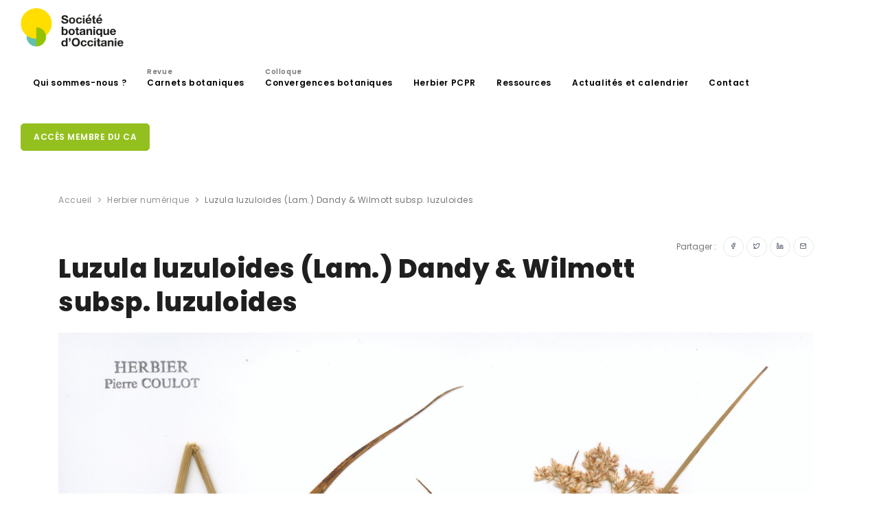

--- FILE ---
content_type: text/html; charset=UTF-8
request_url: https://sbocc.fr/herbier/luzula-luzuloides-lam-dandy-wilmott-subsp-luzuloides-17016/
body_size: 15819
content:
<!DOCTYPE html>
<html lang="fr-FR">
<head>
    <meta name="viewport" content="width=device-width, initial-scale=1" />
    <meta http-equiv="X-UA-Compatible" content="IE=edge">
    <meta charset="UTF-8" />
    <title>Luzula luzuloides (Lam.) Dandy &#038; Wilmott subsp. luzuloides  &#8211; Société botanique d&#039;occitanie</title><style id="rocket-critical-css">ul{box-sizing:border-box}:root{--wp--preset--font-size--normal:16px;--wp--preset--font-size--huge:42px}:root{--blue:#007bff;--indigo:#6610f2;--purple:#6f42c1;--pink:#e83e8c;--red:#dc3545;--orange:#fd7e14;--yellow:#ffc107;--green:#28a745;--teal:#20c997;--cyan:#17a2b8;--white:#fff;--gray:#6c757d;--gray-dark:#343a40;--primary:#007bff;--secondary:#6c757d;--success:#28a745;--info:#17a2b8;--warning:#ffc107;--danger:#dc3545;--light:#f8f9fa;--dark:#343a40;--breakpoint-xs:0;--breakpoint-sm:576px;--breakpoint-md:768px;--breakpoint-lg:992px;--breakpoint-xl:1200px;--font-family-sans-serif:-apple-system,BlinkMacSystemFont,"Segoe UI",Roboto,"Helvetica Neue",Arial,"Noto Sans",sans-serif,"Apple Color Emoji","Segoe UI Emoji","Segoe UI Symbol","Noto Color Emoji";--font-family-monospace:SFMono-Regular,Menlo,Monaco,Consolas,"Liberation Mono","Courier New",monospace}*,::after,::before{box-sizing:border-box}html{font-family:sans-serif;line-height:1.15;-webkit-text-size-adjust:100%}header,nav,section{display:block}body{margin:0;font-family:-apple-system,BlinkMacSystemFont,"Segoe UI",Roboto,"Helvetica Neue",Arial,"Noto Sans",sans-serif,"Apple Color Emoji","Segoe UI Emoji","Segoe UI Symbol","Noto Color Emoji";font-size:1rem;font-weight:400;line-height:1.5;color:#212529;text-align:left;background-color:#fff}h1{margin-top:0;margin-bottom:.5rem}p{margin-top:0;margin-bottom:1rem}ul{margin-top:0;margin-bottom:1rem}ul ul{margin-bottom:0}a{color:#1f1f1f;text-decoration:none;background-color:transparent}a:not([href]){color:inherit;text-decoration:none}img{vertical-align:middle;border-style:none}::-webkit-file-upload-button{font:inherit;-webkit-appearance:button}h1{margin-bottom:.5rem;font-weight:500;line-height:1.2}h1{font-size:2.5rem}.container{width:100%;padding-right:15px;padding-left:15px;margin-right:auto;margin-left:auto}@media (min-width:576px){.container{max-width:540px}}@media (min-width:768px){.container{max-width:720px}}@media (min-width:992px){.container{max-width:960px}}@media (min-width:1200px){.container{max-width:1140px}}@media (min-width:576px){.container{max-width:540px}}@media (min-width:768px){.container{max-width:720px}}@media (min-width:992px){.container{max-width:960px}}@media (min-width:1200px){.container{max-width:1140px}}.row{display:-ms-flexbox;display:flex;-ms-flex-wrap:wrap;flex-wrap:wrap;margin-right:-15px;margin-left:-15px}.col-lg-12{position:relative;width:100%;padding-right:15px;padding-left:15px}@media (min-width:992px){.col-lg-12{-ms-flex:0 0 100%;flex:0 0 100%;max-width:100%}}.btn{display:inline-block;font-weight:400;color:#212529;text-align:center;vertical-align:middle;background-color:transparent;border:1px solid transparent;padding:.375rem .75rem;font-size:1rem;line-height:1.5;border-radius:.25rem}.btn-primary{color:#fff;background-color:#007bff;border-color:#007bff}.btn-light{color:#212529;background-color:#f8f9fa;border-color:#f8f9fa}.dropdown{position:relative}.dropdown-toggle{white-space:nowrap}.dropdown-toggle::after{display:inline-block;margin-left:.255em;vertical-align:.255em;content:"";border-top:.3em solid;border-right:.3em solid transparent;border-bottom:0;border-left:.3em solid transparent}.dropdown-menu{position:absolute;top:100%;left:0;z-index:1000;display:none;float:left;min-width:10rem;padding:.5rem 0;margin:.125rem 0 0;font-size:1rem;color:#212529;text-align:left;list-style:none;background-color:#fff;background-clip:padding-box;border:1px solid rgba(0,0,0,.15);border-radius:.25rem}.breadcrumb{display:-ms-flexbox;display:flex;-ms-flex-wrap:wrap;flex-wrap:wrap;padding:.75rem 1rem;margin-bottom:1rem;list-style:none;background-color:#e9ecef;border-radius:.25rem}.float-right{float:right!important}.text-left{text-align:left!important}.visible{visibility:visible!important}.animated{animation-duration:1s;animation-fill-mode:both}@keyframes fadeIn{0%{opacity:0}to{opacity:1}}.fadeIn{animation-name:fadeIn}html{overflow-x:hidden}body .body-inner{padding:0;margin:0}@media (max-width:1024px){body .body-inner{width:100%;margin:0}}section{padding:80px 0;position:relative;width:100%;overflow:hidden;z-index:1;background-color:#ffffff}@media (max-width:768px){section{padding:40px 0}}@media (max-width:1024px){.container{padding:0 30px}}#page-title{clear:both;padding:40px 0;background-color:#fff;position:relative}#page-title .breadcrumb{text-align:center;margin-bottom:0;padding:0}.content{padding-right:25px;margin-bottom:26px}@media (max-width:1024px){.content{width:100%!important;padding-left:15px;padding-right:15px}.sidebar-right .content{padding-right:15px;padding-left:15px}}#header{position:relative;width:100%;z-index:199!important;height:80px;line-height:80px}#header .container{position:relative}#header .header-inner{height:80px;background-color:#fff;left:0;right:0}#header .header-inner #logo{float:left;font-size:28px;position:relative;z-index:1;height:80px;max-width:200px}#header .header-inner #logo img{width:150px;padding-bottom:5px}#header .header-inner #logo a{font-family:"Poppins",sans-serif;font-size:40px;color:#1f1f1f;font-weight:800;letter-spacing:1.5px}#header[data-fullwidth="true"] .header-inner .container{max-width:100%;padding:0 30px}@media (max-width:1024px){#header .header-inner{height:auto}#header #logo{position:absolute!important;width:100%;text-align:left;margin:0!important;float:left;height:80px;left:20px;right:0;padding:0!important}#header #logo>a{display:inline-block}#header #logo>a img{max-height:80px;padding-bottom:6px}}#mainMenu{padding:0}#mainMenu>.container{padding:0!important}#mainMenu nav{float:right}#mainMenu nav>ul{list-style:none;padding:0;margin:0}#mainMenu nav>ul>li{float:left;border:0;margin-left:6px;position:relative}#mainMenu nav>ul>li>a{position:relative;font-family:"Poppins",sans-serif;padding:10px 12px;text-transform:none;font-size:12px;font-weight:600;letter-spacing:0.6px;color:#000000;border-radius:0;border-width:0;border-style:solid;border-color:transparent;line-height:normal}#mainMenu nav>ul>li>a span{color:#777777;font-size:10px;position:absolute;top:-5px}#mainMenu nav>ul>li.dropdown:before{content:"\e930";transform:rotate(90deg);font-family:"inspiro-icons";opacity:0.6;position:absolute;right:16px;color:#262626;font-size:16px;display:none}#mainMenu nav>ul>li .dropdown-menu{background-position:right bottom;background-repeat:no-repeat;min-width:230px;top:auto;background-color:#ffffff;border:0;color:#000000;border-style:solid;border-color:#eeeeee;border-width:1px!important;left:auto;margin:0;margin-top:-6px;border-radius:4px;box-shadow:0 33px 32px rgba(0,0,0,0.1);padding:10px;display:none;position:absolute}#mainMenu nav>ul>li .dropdown-menu>li>a{font-size:12px;line-height:14px;font-weight:500;font-style:normal;color:#444;font-family:"Poppins",sans-serif;padding:12px 20px 12px 18px;display:block}#mainMenu nav>ul>a.btn{margin-top:4px}#mainMenu nav>ul li ul{list-style:none;padding:0}#mainMenu-trigger{position:absolute;opacity:0;visibility:hidden;height:80px;z-index:1;float:right}@media (max-width:1200px){#mainMenu{padding:0}#mainMenu>.container{padding:0!important}#mainMenu nav>ul>li>a{padding:10px 8px;font-size:11px}}@media (max-width:1024px){#mainMenu-trigger{position:relative;opacity:1;visibility:visible}#mainMenu:not(.menu-overlay){max-height:0;clear:both;display:block;width:100%;opacity:1;overflow:hidden}#mainMenu:not(.menu-overlay)>.container{text-align:left!important;width:100%;max-width:100%}#mainMenu:not(.menu-overlay) nav{line-height:40px;float:none;width:100%;padding-bottom:20px;opacity:0;transform:translateY(-18px)}#mainMenu:not(.menu-overlay) nav>ul{float:none;width:100%}#mainMenu:not(.menu-overlay) nav>ul>li{padding:0;margin:0;clear:both;float:none;display:block;border:0}#mainMenu:not(.menu-overlay) nav>ul>li>a{display:block;padding:12px 0;font-size:14px;border:0;border-radius:0}#mainMenu:not(.menu-overlay) nav>ul>li>a:after{display:none}#mainMenu:not(.menu-overlay) nav>ul>li.dropdown:before{right:14px;display:block}#mainMenu:not(.menu-overlay) nav>ul>li .dropdown-menu{background-image:none!important;max-height:0;overflow:hidden;opacity:0;position:static;clear:both;float:none;box-shadow:none;border:0!important;min-width:100%;margin:0;border-radius:0px;padding:0 16px}#mainMenu:not(.menu-overlay) nav>ul>li .dropdown-menu>li>a{line-height:16px;font-size:14px;padding:12px 0;display:block}#mainMenu:not(.menu-overlay) nav>ul li>.dropdown-menu{border:0 none;background-color:transparent;display:block}}*,h1,a{margin:0;padding:0;text-decoration:none}header,nav,section{display:block}html{font-size:88%}@media all and (max-width:768px){html{font-size:81.25%}}body{font-size:1rem;line-height:1.65714286em;-webkit-font-smoothing:antialiased;-moz-osx-font-smoothing:grayscale;font-family:"Poppins",sans-serif;color:#777777}h1{font-family:"Poppins",sans-serif;color:#1f1f1f;margin:0;letter-spacing:0.5px}h1{font-size:3.14285714em;line-height:1.31818182em;font-weight:800}h1:not(:last-child){margin-bottom:20px}@media all and (max-width:767px){h1{font-size:2.35714286em;line-height:1.36363636em}}p{font-size:1rem;font-style:normal;font-weight:400;text-transform:none;line-height:1.7;letter-spacing:0;color:#777777;font-family:"Poppins",sans-serif}a:not(.btn):not(.badge):not(.btn):not([href]):not([tabindex]){color:#777777}.post-item{float:left;width:100%;height:auto;padding:0 0 20px 0}.post-item .post-item-wrap{background-color:#ffffff;position:relative}.post-item img{width:100%;height:auto}.post-item .post-item-description{padding:24px;line-height:28px;color:#676767}.single-post .post-item img{width:100%;height:auto}.single-post .post-item .post-item-description{padding:22px 0;line-height:28px;color:#676767;font-size:12px}.single-post .post-item .post-item-description i{margin-right:5px}.single-post .post-item .post-item-description p{font-size:16px}.single-post .post-item .post-item-description .post-meta{border-bottom:0px solid #f3f3f3;clear:both;display:block;margin-bottom:10px;padding:0 0 12px 0;position:relative;width:100%}section.event-actu{padding-top:0px!important}.event-actu{padding-top:0px!important}.event-actu .post-item{border-bottom:1px solid #eee;margin-bottom:40px;padding-bottom:40px}.event-actu .post-item-description{padding-bottom:0px}.event-actu .post-item-description p{font-size:14px;padding-top:10px}.event-actu .post-item-description span{font-size:12px}#scrollTop{z-index:-1;opacity:0;position:fixed;text-align:center;line-height:12px!important;right:26px;bottom:0;color:#fff;border-radius:100px;height:40px;width:40px;background-color:rgba(0,0,0,0.25);background-repeat:no-repeat;background-position:center;background-color:rgba(0,0,0,0.25)!important;overflow:hidden}#scrollTop i{line-height:39px!important;width:39px!important;height:39px!important;font-size:16px!important;top:0px!important;left:0px!important;text-align:center!important;position:relative;z-index:10;background-color:transparent!important;transform:translate(0,0px)}#scrollTop:after,#scrollTop:before{display:block;content:' ';height:100%;width:100%;position:absolute;top:0;left:0;z-index:1;background-color:#94C01F;transform:scale(0);border-radius:100px}#scrollTop:before{background-color:rgba(255,255,255,0.25);transform:scale(1);opacity:0;z-index:2}[class^="icon"]{display:inline-block}.lines-button{appearance:none;border:none;display:flex;justify-content:center;align-items:center;height:100%;width:16px;background:transparent;outline:none}.lines-button>*{display:block}.lines-button::-moz-focus-inner{border:0}.lines{display:inline-block;height:2px;width:20px;border-radius:4px;position:relative;top:-4px}.lines::before,.lines::after{display:inline-block;height:2px;width:20px;border-radius:4px;content:'';position:absolute;left:0;transform-origin:2.85714px center;width:100%}.lines::before{top:6px}.lines::after{top:-6px}.lines,.lines:before,.lines:after{background-color:#111}.x{width:auto}@media (max-width:576px){.breadcrumb{display:none!important}}.visible{opacity:1}.align-center{display:inline-flex;text-align:center}.p-t-5{padding-top:5px!important}.p-r-10{padding-right:10px!important}.float-right{float:right!important}a:not([href]):not([tabindex]):not(.btn){color:none}.btn:not(.close):not(.mfp-close){font-family:"Poppins",sans-serif;border-radius:5px 5px 5px 5px;font-size:12px;font-weight:600;letter-spacing:.5px;text-decoration:none;outline:none;padding:12px 18px;position:relative;text-transform:uppercase;background-color:#94C01F;border-color:#94C01F;border-width:1px;border-style:solid;color:#ffffff;margin-bottom:6px;outline:none;line-height:14px}.btn:not(.close):not(.mfp-close):after{content:'';position:absolute;z-index:-1}.btn:not(.close):not(.mfp-close) i{text-shadow:none}.btn:not(.close):not(.mfp-close).btn-xs{font-size:10px;height:24px;line-height:22px;padding:0 10px}.btn:not(.close):not(.mfp-close).btn-light{background-color:#fff;border-color:#e6e8eb;color:#4c5667}.btn:not(.close):not(.mfp-close).btn-primary{background-color:#94C01F;border-color:#94C01F}.btn:not(.close):not(.mfp-close).btn-slide{border-radius:50px;display:table-cell;opacity:1;overflow:hidden;padding:22px;position:relative;width:46px;line-height:18px}.btn:not(.close):not(.mfp-close).btn-slide>i{float:left;left:17px;position:absolute;top:17px}.btn:not(.close):not(.mfp-close).btn-slide>span{left:40px;position:absolute;text-align:left;top:13px;white-space:nowrap;opacity:0}.btn:not(.close):not(.mfp-close).btn-slide.btn-xs{padding:14px;width:30px;line-height:26px}.btn:not(.close):not(.mfp-close).btn-slide.btn-xs>i{left:9px;top:8px}.btn:not(.close):not(.mfp-close).btn-slide.btn-xs>span{left:28px;top:0px}.btn:not(.close):not(.mfp-close)+.btn{margin-left:4px}@media (max-width:1024px){.btn:not(.close):not(.mfp-close):not(.btn-creative):not(.btn-slide){font-size:12px;height:42px;line-height:40px;padding:0 14px}}@font-face{font-family:'inspiro-icons';src:url(https://sbocc.fr/wp-content/themes/sbocc/webfonts/inspiro-icons.ttf?ijzgpf) format("truetype"),url(https://sbocc.fr/wp-content/themes/sbocc/webfonts/inspiro-icons.woff?ijzgpf) format("woff");font-weight:normal;font-style:normal;font-display:swap}i:not(.fa):not(.fab):not(.far):not(.fas){font-family:inspiro-icons!important;speak:none;font-style:normal;font-weight:400;font-variant:normal;text-transform:none;line-height:1;-webkit-font-smoothing:antialiased;-moz-osx-font-smoothing:grayscale}.icon-chevron-up:before{content:"\e931"}.icon-facebook:before{content:"\e961"}.icon-linkedin:before{content:"\e98c"}.icon-mail:before{content:"\e992"}.icon-twitter:before{content:"\e9f7"}.breadcrumb{background-color:transparent;font-size:12px;font-weight:400;letter-spacing:0.5px;margin-bottom:10px;display:block}.breadcrumb ul{display:inline;margin:0;padding:0}.breadcrumb ul li{display:inline;position:relative;opacity:.8}.breadcrumb ul li+li:before{content:"\e930";font-family:"inspiro-icons";margin:0 5px;background-color:transparent}.breadcrumb ul li a{color:#777777}.breadcrumb ul li:last-child{opacity:1}@media (max-width:576px){.breadcrumb{display:none!important}}@media (max-width:576px){.post-item-description .portfolio-share{width:100%;padding-top:15px}.event-actu .post-item{padding-bottom:10px}}img{width:100%}#page-title{padding-bottom:20px}.dropdown-toggle::after{display:none}.post-item img{height:178px;object-fit:cover}</style><link rel="preload" href="https://sbocc.fr/wp-content/cache/min/1/c6929101bced1c1be0a922976991e8ff.css" data-rocket-async="style" as="style" onload="this.onload=null;this.rel='stylesheet'" onerror="this.removeAttribute('data-rocket-async')"  media="all" data-minify="1" />
        <meta name='robots' content='index, follow, max-image-preview:large, max-snippet:-1, max-video-preview:-1' />
	<style>img:is([sizes="auto" i], [sizes^="auto," i]) { contain-intrinsic-size: 3000px 1500px }</style>
	
	<!-- This site is optimized with the Yoast SEO plugin v24.9 - https://yoast.com/wordpress/plugins/seo/ -->
	<link rel="canonical" href="https://sbocc.fr/herbier/luzula-luzuloides-lam-dandy-wilmott-subsp-luzuloides-17016/" />
	<meta property="og:locale" content="fr_FR" />
	<meta property="og:type" content="article" />
	<meta property="og:title" content="Luzula luzuloides (Lam.) Dandy &amp; Wilmott subsp. luzuloides  - Société botanique d&#039;occitanie" />
	<meta property="og:description" content="France Grand Est Juncaceae luzuloides luzuloides" />
	<meta property="og:url" content="https://sbocc.fr/herbier/luzula-luzuloides-lam-dandy-wilmott-subsp-luzuloides-17016/" />
	<meta property="og:site_name" content="Société botanique d&#039;occitanie" />
	<meta property="article:modified_time" content="2023-01-01T15:15:02+00:00" />
	<meta property="og:image" content="https://sbocc.fr/wp-content/uploads/2022/12/PCPR017908-709x1024.jpg" />
	<meta property="og:image:width" content="709" />
	<meta property="og:image:height" content="1024" />
	<meta property="og:image:type" content="image/jpeg" />
	<meta name="twitter:card" content="summary_large_image" />
	<script type="application/ld+json" class="yoast-schema-graph">{"@context":"https://schema.org","@graph":[{"@type":"WebPage","@id":"https://sbocc.fr/herbier/luzula-luzuloides-lam-dandy-wilmott-subsp-luzuloides-17016/","url":"https://sbocc.fr/herbier/luzula-luzuloides-lam-dandy-wilmott-subsp-luzuloides-17016/","name":"Luzula luzuloides (Lam.) Dandy & Wilmott subsp. luzuloides - Société botanique d&#039;occitanie","isPartOf":{"@id":"https://sbocc.fr/#website"},"primaryImageOfPage":{"@id":"https://sbocc.fr/herbier/luzula-luzuloides-lam-dandy-wilmott-subsp-luzuloides-17016/#primaryimage"},"image":{"@id":"https://sbocc.fr/herbier/luzula-luzuloides-lam-dandy-wilmott-subsp-luzuloides-17016/#primaryimage"},"thumbnailUrl":"https://sbocc.fr/wp-content/uploads/2022/12/PCPR017908.jpg?v=1671438888","datePublished":"2022-12-19T08:24:09+00:00","dateModified":"2023-01-01T15:15:02+00:00","breadcrumb":{"@id":"https://sbocc.fr/herbier/luzula-luzuloides-lam-dandy-wilmott-subsp-luzuloides-17016/#breadcrumb"},"inLanguage":"fr-FR","potentialAction":[{"@type":"ReadAction","target":["https://sbocc.fr/herbier/luzula-luzuloides-lam-dandy-wilmott-subsp-luzuloides-17016/"]}]},{"@type":"ImageObject","inLanguage":"fr-FR","@id":"https://sbocc.fr/herbier/luzula-luzuloides-lam-dandy-wilmott-subsp-luzuloides-17016/#primaryimage","url":"https://sbocc.fr/wp-content/uploads/2022/12/PCPR017908.jpg?v=1671438888","contentUrl":"https://sbocc.fr/wp-content/uploads/2022/12/PCPR017908.jpg?v=1671438888","width":5656,"height":8166},{"@type":"BreadcrumbList","@id":"https://sbocc.fr/herbier/luzula-luzuloides-lam-dandy-wilmott-subsp-luzuloides-17016/#breadcrumb","itemListElement":[{"@type":"ListItem","position":1,"name":"Accueil","item":"https://sbocc.fr/"},{"@type":"ListItem","position":2,"name":"Luzula luzuloides (Lam.) Dandy &#038; Wilmott subsp. luzuloides"}]},{"@type":"WebSite","@id":"https://sbocc.fr/#website","url":"https://sbocc.fr/","name":"Société botanique d&#039;occitanie","description":"","publisher":{"@id":"https://sbocc.fr/#organization"},"potentialAction":[{"@type":"SearchAction","target":{"@type":"EntryPoint","urlTemplate":"https://sbocc.fr/?s={search_term_string}"},"query-input":{"@type":"PropertyValueSpecification","valueRequired":true,"valueName":"search_term_string"}}],"inLanguage":"fr-FR"},{"@type":"Organization","@id":"https://sbocc.fr/#organization","name":"SBocc - Société botanique d'Occitanie","url":"https://sbocc.fr/","logo":{"@type":"ImageObject","inLanguage":"fr-FR","@id":"https://sbocc.fr/#/schema/logo/image/","url":"https://sbocc.fr/wp-content/uploads/2020/07/logo-menu.png","contentUrl":"https://sbocc.fr/wp-content/uploads/2020/07/logo-menu.png","width":450,"height":169,"caption":"SBocc - Société botanique d'Occitanie"},"image":{"@id":"https://sbocc.fr/#/schema/logo/image/"}}]}</script>
	<!-- / Yoast SEO plugin. -->


<link rel='dns-prefetch' href='//www.googletagmanager.com' />
<link rel="alternate" type="application/rss+xml" title="Société botanique d&#039;occitanie &raquo; Flux" href="https://sbocc.fr/feed/" />
<link rel="alternate" type="application/rss+xml" title="Société botanique d&#039;occitanie &raquo; Flux des commentaires" href="https://sbocc.fr/comments/feed/" />
<script type="text/javascript">
/* <![CDATA[ */
window._wpemojiSettings = {"baseUrl":"https:\/\/s.w.org\/images\/core\/emoji\/16.0.1\/72x72\/","ext":".png","svgUrl":"https:\/\/s.w.org\/images\/core\/emoji\/16.0.1\/svg\/","svgExt":".svg","source":{"concatemoji":"https:\/\/sbocc.fr\/wp-includes\/js\/wp-emoji-release.min.js?ver=6.8.3"}};
/*! This file is auto-generated */
!function(s,n){var o,i,e;function c(e){try{var t={supportTests:e,timestamp:(new Date).valueOf()};sessionStorage.setItem(o,JSON.stringify(t))}catch(e){}}function p(e,t,n){e.clearRect(0,0,e.canvas.width,e.canvas.height),e.fillText(t,0,0);var t=new Uint32Array(e.getImageData(0,0,e.canvas.width,e.canvas.height).data),a=(e.clearRect(0,0,e.canvas.width,e.canvas.height),e.fillText(n,0,0),new Uint32Array(e.getImageData(0,0,e.canvas.width,e.canvas.height).data));return t.every(function(e,t){return e===a[t]})}function u(e,t){e.clearRect(0,0,e.canvas.width,e.canvas.height),e.fillText(t,0,0);for(var n=e.getImageData(16,16,1,1),a=0;a<n.data.length;a++)if(0!==n.data[a])return!1;return!0}function f(e,t,n,a){switch(t){case"flag":return n(e,"\ud83c\udff3\ufe0f\u200d\u26a7\ufe0f","\ud83c\udff3\ufe0f\u200b\u26a7\ufe0f")?!1:!n(e,"\ud83c\udde8\ud83c\uddf6","\ud83c\udde8\u200b\ud83c\uddf6")&&!n(e,"\ud83c\udff4\udb40\udc67\udb40\udc62\udb40\udc65\udb40\udc6e\udb40\udc67\udb40\udc7f","\ud83c\udff4\u200b\udb40\udc67\u200b\udb40\udc62\u200b\udb40\udc65\u200b\udb40\udc6e\u200b\udb40\udc67\u200b\udb40\udc7f");case"emoji":return!a(e,"\ud83e\udedf")}return!1}function g(e,t,n,a){var r="undefined"!=typeof WorkerGlobalScope&&self instanceof WorkerGlobalScope?new OffscreenCanvas(300,150):s.createElement("canvas"),o=r.getContext("2d",{willReadFrequently:!0}),i=(o.textBaseline="top",o.font="600 32px Arial",{});return e.forEach(function(e){i[e]=t(o,e,n,a)}),i}function t(e){var t=s.createElement("script");t.src=e,t.defer=!0,s.head.appendChild(t)}"undefined"!=typeof Promise&&(o="wpEmojiSettingsSupports",i=["flag","emoji"],n.supports={everything:!0,everythingExceptFlag:!0},e=new Promise(function(e){s.addEventListener("DOMContentLoaded",e,{once:!0})}),new Promise(function(t){var n=function(){try{var e=JSON.parse(sessionStorage.getItem(o));if("object"==typeof e&&"number"==typeof e.timestamp&&(new Date).valueOf()<e.timestamp+604800&&"object"==typeof e.supportTests)return e.supportTests}catch(e){}return null}();if(!n){if("undefined"!=typeof Worker&&"undefined"!=typeof OffscreenCanvas&&"undefined"!=typeof URL&&URL.createObjectURL&&"undefined"!=typeof Blob)try{var e="postMessage("+g.toString()+"("+[JSON.stringify(i),f.toString(),p.toString(),u.toString()].join(",")+"));",a=new Blob([e],{type:"text/javascript"}),r=new Worker(URL.createObjectURL(a),{name:"wpTestEmojiSupports"});return void(r.onmessage=function(e){c(n=e.data),r.terminate(),t(n)})}catch(e){}c(n=g(i,f,p,u))}t(n)}).then(function(e){for(var t in e)n.supports[t]=e[t],n.supports.everything=n.supports.everything&&n.supports[t],"flag"!==t&&(n.supports.everythingExceptFlag=n.supports.everythingExceptFlag&&n.supports[t]);n.supports.everythingExceptFlag=n.supports.everythingExceptFlag&&!n.supports.flag,n.DOMReady=!1,n.readyCallback=function(){n.DOMReady=!0}}).then(function(){return e}).then(function(){var e;n.supports.everything||(n.readyCallback(),(e=n.source||{}).concatemoji?t(e.concatemoji):e.wpemoji&&e.twemoji&&(t(e.twemoji),t(e.wpemoji)))}))}((window,document),window._wpemojiSettings);
/* ]]> */
</script>
<style id='wp-emoji-styles-inline-css' type='text/css'>

	img.wp-smiley, img.emoji {
		display: inline !important;
		border: none !important;
		box-shadow: none !important;
		height: 1em !important;
		width: 1em !important;
		margin: 0 0.07em !important;
		vertical-align: -0.1em !important;
		background: none !important;
		padding: 0 !important;
	}
</style>

<style id='classic-theme-styles-inline-css' type='text/css'>
/*! This file is auto-generated */
.wp-block-button__link{color:#fff;background-color:#32373c;border-radius:9999px;box-shadow:none;text-decoration:none;padding:calc(.667em + 2px) calc(1.333em + 2px);font-size:1.125em}.wp-block-file__button{background:#32373c;color:#fff;text-decoration:none}
</style>
<style id='global-styles-inline-css' type='text/css'>
:root{--wp--preset--aspect-ratio--square: 1;--wp--preset--aspect-ratio--4-3: 4/3;--wp--preset--aspect-ratio--3-4: 3/4;--wp--preset--aspect-ratio--3-2: 3/2;--wp--preset--aspect-ratio--2-3: 2/3;--wp--preset--aspect-ratio--16-9: 16/9;--wp--preset--aspect-ratio--9-16: 9/16;--wp--preset--color--black: #000000;--wp--preset--color--cyan-bluish-gray: #abb8c3;--wp--preset--color--white: #ffffff;--wp--preset--color--pale-pink: #f78da7;--wp--preset--color--vivid-red: #cf2e2e;--wp--preset--color--luminous-vivid-orange: #ff6900;--wp--preset--color--luminous-vivid-amber: #fcb900;--wp--preset--color--light-green-cyan: #7bdcb5;--wp--preset--color--vivid-green-cyan: #00d084;--wp--preset--color--pale-cyan-blue: #8ed1fc;--wp--preset--color--vivid-cyan-blue: #0693e3;--wp--preset--color--vivid-purple: #9b51e0;--wp--preset--gradient--vivid-cyan-blue-to-vivid-purple: linear-gradient(135deg,rgba(6,147,227,1) 0%,rgb(155,81,224) 100%);--wp--preset--gradient--light-green-cyan-to-vivid-green-cyan: linear-gradient(135deg,rgb(122,220,180) 0%,rgb(0,208,130) 100%);--wp--preset--gradient--luminous-vivid-amber-to-luminous-vivid-orange: linear-gradient(135deg,rgba(252,185,0,1) 0%,rgba(255,105,0,1) 100%);--wp--preset--gradient--luminous-vivid-orange-to-vivid-red: linear-gradient(135deg,rgba(255,105,0,1) 0%,rgb(207,46,46) 100%);--wp--preset--gradient--very-light-gray-to-cyan-bluish-gray: linear-gradient(135deg,rgb(238,238,238) 0%,rgb(169,184,195) 100%);--wp--preset--gradient--cool-to-warm-spectrum: linear-gradient(135deg,rgb(74,234,220) 0%,rgb(151,120,209) 20%,rgb(207,42,186) 40%,rgb(238,44,130) 60%,rgb(251,105,98) 80%,rgb(254,248,76) 100%);--wp--preset--gradient--blush-light-purple: linear-gradient(135deg,rgb(255,206,236) 0%,rgb(152,150,240) 100%);--wp--preset--gradient--blush-bordeaux: linear-gradient(135deg,rgb(254,205,165) 0%,rgb(254,45,45) 50%,rgb(107,0,62) 100%);--wp--preset--gradient--luminous-dusk: linear-gradient(135deg,rgb(255,203,112) 0%,rgb(199,81,192) 50%,rgb(65,88,208) 100%);--wp--preset--gradient--pale-ocean: linear-gradient(135deg,rgb(255,245,203) 0%,rgb(182,227,212) 50%,rgb(51,167,181) 100%);--wp--preset--gradient--electric-grass: linear-gradient(135deg,rgb(202,248,128) 0%,rgb(113,206,126) 100%);--wp--preset--gradient--midnight: linear-gradient(135deg,rgb(2,3,129) 0%,rgb(40,116,252) 100%);--wp--preset--font-size--small: 13px;--wp--preset--font-size--medium: 20px;--wp--preset--font-size--large: 36px;--wp--preset--font-size--x-large: 42px;--wp--preset--spacing--20: 0.44rem;--wp--preset--spacing--30: 0.67rem;--wp--preset--spacing--40: 1rem;--wp--preset--spacing--50: 1.5rem;--wp--preset--spacing--60: 2.25rem;--wp--preset--spacing--70: 3.38rem;--wp--preset--spacing--80: 5.06rem;--wp--preset--shadow--natural: 6px 6px 9px rgba(0, 0, 0, 0.2);--wp--preset--shadow--deep: 12px 12px 50px rgba(0, 0, 0, 0.4);--wp--preset--shadow--sharp: 6px 6px 0px rgba(0, 0, 0, 0.2);--wp--preset--shadow--outlined: 6px 6px 0px -3px rgba(255, 255, 255, 1), 6px 6px rgba(0, 0, 0, 1);--wp--preset--shadow--crisp: 6px 6px 0px rgba(0, 0, 0, 1);}:where(.is-layout-flex){gap: 0.5em;}:where(.is-layout-grid){gap: 0.5em;}body .is-layout-flex{display: flex;}.is-layout-flex{flex-wrap: wrap;align-items: center;}.is-layout-flex > :is(*, div){margin: 0;}body .is-layout-grid{display: grid;}.is-layout-grid > :is(*, div){margin: 0;}:where(.wp-block-columns.is-layout-flex){gap: 2em;}:where(.wp-block-columns.is-layout-grid){gap: 2em;}:where(.wp-block-post-template.is-layout-flex){gap: 1.25em;}:where(.wp-block-post-template.is-layout-grid){gap: 1.25em;}.has-black-color{color: var(--wp--preset--color--black) !important;}.has-cyan-bluish-gray-color{color: var(--wp--preset--color--cyan-bluish-gray) !important;}.has-white-color{color: var(--wp--preset--color--white) !important;}.has-pale-pink-color{color: var(--wp--preset--color--pale-pink) !important;}.has-vivid-red-color{color: var(--wp--preset--color--vivid-red) !important;}.has-luminous-vivid-orange-color{color: var(--wp--preset--color--luminous-vivid-orange) !important;}.has-luminous-vivid-amber-color{color: var(--wp--preset--color--luminous-vivid-amber) !important;}.has-light-green-cyan-color{color: var(--wp--preset--color--light-green-cyan) !important;}.has-vivid-green-cyan-color{color: var(--wp--preset--color--vivid-green-cyan) !important;}.has-pale-cyan-blue-color{color: var(--wp--preset--color--pale-cyan-blue) !important;}.has-vivid-cyan-blue-color{color: var(--wp--preset--color--vivid-cyan-blue) !important;}.has-vivid-purple-color{color: var(--wp--preset--color--vivid-purple) !important;}.has-black-background-color{background-color: var(--wp--preset--color--black) !important;}.has-cyan-bluish-gray-background-color{background-color: var(--wp--preset--color--cyan-bluish-gray) !important;}.has-white-background-color{background-color: var(--wp--preset--color--white) !important;}.has-pale-pink-background-color{background-color: var(--wp--preset--color--pale-pink) !important;}.has-vivid-red-background-color{background-color: var(--wp--preset--color--vivid-red) !important;}.has-luminous-vivid-orange-background-color{background-color: var(--wp--preset--color--luminous-vivid-orange) !important;}.has-luminous-vivid-amber-background-color{background-color: var(--wp--preset--color--luminous-vivid-amber) !important;}.has-light-green-cyan-background-color{background-color: var(--wp--preset--color--light-green-cyan) !important;}.has-vivid-green-cyan-background-color{background-color: var(--wp--preset--color--vivid-green-cyan) !important;}.has-pale-cyan-blue-background-color{background-color: var(--wp--preset--color--pale-cyan-blue) !important;}.has-vivid-cyan-blue-background-color{background-color: var(--wp--preset--color--vivid-cyan-blue) !important;}.has-vivid-purple-background-color{background-color: var(--wp--preset--color--vivid-purple) !important;}.has-black-border-color{border-color: var(--wp--preset--color--black) !important;}.has-cyan-bluish-gray-border-color{border-color: var(--wp--preset--color--cyan-bluish-gray) !important;}.has-white-border-color{border-color: var(--wp--preset--color--white) !important;}.has-pale-pink-border-color{border-color: var(--wp--preset--color--pale-pink) !important;}.has-vivid-red-border-color{border-color: var(--wp--preset--color--vivid-red) !important;}.has-luminous-vivid-orange-border-color{border-color: var(--wp--preset--color--luminous-vivid-orange) !important;}.has-luminous-vivid-amber-border-color{border-color: var(--wp--preset--color--luminous-vivid-amber) !important;}.has-light-green-cyan-border-color{border-color: var(--wp--preset--color--light-green-cyan) !important;}.has-vivid-green-cyan-border-color{border-color: var(--wp--preset--color--vivid-green-cyan) !important;}.has-pale-cyan-blue-border-color{border-color: var(--wp--preset--color--pale-cyan-blue) !important;}.has-vivid-cyan-blue-border-color{border-color: var(--wp--preset--color--vivid-cyan-blue) !important;}.has-vivid-purple-border-color{border-color: var(--wp--preset--color--vivid-purple) !important;}.has-vivid-cyan-blue-to-vivid-purple-gradient-background{background: var(--wp--preset--gradient--vivid-cyan-blue-to-vivid-purple) !important;}.has-light-green-cyan-to-vivid-green-cyan-gradient-background{background: var(--wp--preset--gradient--light-green-cyan-to-vivid-green-cyan) !important;}.has-luminous-vivid-amber-to-luminous-vivid-orange-gradient-background{background: var(--wp--preset--gradient--luminous-vivid-amber-to-luminous-vivid-orange) !important;}.has-luminous-vivid-orange-to-vivid-red-gradient-background{background: var(--wp--preset--gradient--luminous-vivid-orange-to-vivid-red) !important;}.has-very-light-gray-to-cyan-bluish-gray-gradient-background{background: var(--wp--preset--gradient--very-light-gray-to-cyan-bluish-gray) !important;}.has-cool-to-warm-spectrum-gradient-background{background: var(--wp--preset--gradient--cool-to-warm-spectrum) !important;}.has-blush-light-purple-gradient-background{background: var(--wp--preset--gradient--blush-light-purple) !important;}.has-blush-bordeaux-gradient-background{background: var(--wp--preset--gradient--blush-bordeaux) !important;}.has-luminous-dusk-gradient-background{background: var(--wp--preset--gradient--luminous-dusk) !important;}.has-pale-ocean-gradient-background{background: var(--wp--preset--gradient--pale-ocean) !important;}.has-electric-grass-gradient-background{background: var(--wp--preset--gradient--electric-grass) !important;}.has-midnight-gradient-background{background: var(--wp--preset--gradient--midnight) !important;}.has-small-font-size{font-size: var(--wp--preset--font-size--small) !important;}.has-medium-font-size{font-size: var(--wp--preset--font-size--medium) !important;}.has-large-font-size{font-size: var(--wp--preset--font-size--large) !important;}.has-x-large-font-size{font-size: var(--wp--preset--font-size--x-large) !important;}
:where(.wp-block-post-template.is-layout-flex){gap: 1.25em;}:where(.wp-block-post-template.is-layout-grid){gap: 1.25em;}
:where(.wp-block-columns.is-layout-flex){gap: 2em;}:where(.wp-block-columns.is-layout-grid){gap: 2em;}
:root :where(.wp-block-pullquote){font-size: 1.5em;line-height: 1.6;}
</style>

<style id='contact-form-7-inline-css' type='text/css'>
.wpcf7 .wpcf7-recaptcha iframe {margin-bottom: 0;}.wpcf7 .wpcf7-recaptcha[data-align="center"] > div {margin: 0 auto;}.wpcf7 .wpcf7-recaptcha[data-align="right"] > div {margin: 0 0 0 auto;}
</style>





<script type="text/javascript" src="https://sbocc.fr/wp-includes/js/jquery/jquery.min.js?ver=3.7.1" id="jquery-core-js"></script>
<script type="text/javascript" src="https://sbocc.fr/wp-includes/js/jquery/jquery-migrate.min.js?ver=3.4.1" id="jquery-migrate-js"></script>

<!-- Extrait de code de la balise Google (gtag.js) ajouté par Site Kit -->
<!-- Extrait Google Analytics ajouté par Site Kit -->
<script type="text/javascript" src="https://www.googletagmanager.com/gtag/js?id=GT-PLWHL8J" id="google_gtagjs-js" async></script>
<script type="text/javascript" id="google_gtagjs-js-after">
/* <![CDATA[ */
window.dataLayer = window.dataLayer || [];function gtag(){dataLayer.push(arguments);}
gtag("set","linker",{"domains":["sbocc.fr"]});
gtag("js", new Date());
gtag("set", "developer_id.dZTNiMT", true);
gtag("config", "GT-PLWHL8J");
/* ]]> */
</script>
<link rel="https://api.w.org/" href="https://sbocc.fr/wp-json/" /><link rel="EditURI" type="application/rsd+xml" title="RSD" href="https://sbocc.fr/xmlrpc.php?rsd" />
<meta name="generator" content="WordPress 6.8.3" />
<link rel='shortlink' href='https://sbocc.fr/?p=17016' />
<link rel="alternate" title="oEmbed (JSON)" type="application/json+oembed" href="https://sbocc.fr/wp-json/oembed/1.0/embed?url=https%3A%2F%2Fsbocc.fr%2Fherbier%2Fluzula-luzuloides-lam-dandy-wilmott-subsp-luzuloides-17016%2F" />
<link rel="alternate" title="oEmbed (XML)" type="text/xml+oembed" href="https://sbocc.fr/wp-json/oembed/1.0/embed?url=https%3A%2F%2Fsbocc.fr%2Fherbier%2Fluzula-luzuloides-lam-dandy-wilmott-subsp-luzuloides-17016%2F&#038;format=xml" />
<meta name="generator" content="Site Kit by Google 1.170.0" /><style type="text/css">.recentcomments a{display:inline !important;padding:0 !important;margin:0 !important;}</style><link rel="icon" href="https://sbocc.fr/wp-content/uploads/2020/06/cropped-favicon-107x107.png" sizes="32x32" />
<link rel="icon" href="https://sbocc.fr/wp-content/uploads/2020/06/cropped-favicon-204x204.png" sizes="192x192" />
<link rel="apple-touch-icon" href="https://sbocc.fr/wp-content/uploads/2020/06/cropped-favicon-204x204.png" />
<meta name="msapplication-TileImage" content="https://sbocc.fr/wp-content/uploads/2020/06/cropped-favicon-300x300.png" />
<script>
/*! loadCSS rel=preload polyfill. [c]2017 Filament Group, Inc. MIT License */
(function(w){"use strict";if(!w.loadCSS){w.loadCSS=function(){}}
var rp=loadCSS.relpreload={};rp.support=(function(){var ret;try{ret=w.document.createElement("link").relList.supports("preload")}catch(e){ret=!1}
return function(){return ret}})();rp.bindMediaToggle=function(link){var finalMedia=link.media||"all";function enableStylesheet(){link.media=finalMedia}
if(link.addEventListener){link.addEventListener("load",enableStylesheet)}else if(link.attachEvent){link.attachEvent("onload",enableStylesheet)}
setTimeout(function(){link.rel="stylesheet";link.media="only x"});setTimeout(enableStylesheet,3000)};rp.poly=function(){if(rp.support()){return}
var links=w.document.getElementsByTagName("link");for(var i=0;i<links.length;i++){var link=links[i];if(link.rel==="preload"&&link.getAttribute("as")==="style"&&!link.getAttribute("data-loadcss")){link.setAttribute("data-loadcss",!0);rp.bindMediaToggle(link)}}};if(!rp.support()){rp.poly();var run=w.setInterval(rp.poly,500);if(w.addEventListener){w.addEventListener("load",function(){rp.poly();w.clearInterval(run)})}else if(w.attachEvent){w.attachEvent("onload",function(){rp.poly();w.clearInterval(run)})}}
if(typeof exports!=="undefined"){exports.loadCSS=loadCSS}
else{w.loadCSS=loadCSS}}(typeof global!=="undefined"?global:this))
</script></head>

<body data-rsssl=1 class="wp-singular herbier-template-default single single-herbier postid-17016 wp-theme-sbocc">
<div class="body-inner">
    <header id="header" data-fullwidth="true">
        <div class="header-inner">
            <div class="container">
                <!--Logo-->
                <div id="logo">
                    <a href="https://sbocc.fr">
                        <div><img src="https://sbocc.fr/wp-content/themes/sbocc/images/logo-menu.png"></div>
                    </a>
                </div>
                <!--End: Logo-->
                <!--Navigation Resposnive Trigger-->
                <div id="mainMenu-trigger">
                    <a class="lines-button x"><span class="lines"></span></a>
                </div>
                <!--end: Navigation Resposnive Trigger-->
                <!--Navigation-->
                <div id="mainMenu">
                    <div class="container">
                        <nav>
                            <ul>
                                <li id="nav-menu-item-107" class="main-menu-item dropdown menu-item menu-item-type-post_type menu-item-object-page"><a href="https://sbocc.fr/qui-sommes-nous/"><span></span>Qui sommes-nous ?</a></li>
<li id="nav-menu-item-10" class="main-menu-item dropdown menu-item menu-item-type-post_type menu-item-object-page"><a href="https://sbocc.fr/carnets-botaniques/"><span>Revue</span>Carnets botaniques</a></li>
<li id="nav-menu-item-132" class="main-menu-item dropdown menu-item menu-item-type-post_type menu-item-object-page"><a href="https://sbocc.fr/convergences-botaniques/"><span>Colloque</span>Convergences botaniques</a></li>
<li id="nav-menu-item-8547" class="main-menu-item dropdown menu-item menu-item-type-post_type menu-item-object-page"><a href="https://sbocc.fr/herbier-en-ligne/"><span></span>Herbier PCPR</a></li>
<li id="nav-menu-item-7673" class="main-menu-item dropdown menu-item menu-item-type-custom menu-item-object-custom menu-item-has-children"><a href="#" class="dropdown-toggle"><span></span>Ressources</a>
<ul class="dropdown-menu">
	<li id="nav-menu-item-206" class="sub-menu-item sub-sub-menu-item menu-item menu-item-type-post_type menu-item-object-page"><a href="https://sbocc.fr/bibliotheque/"><span></span>Bibliothèque</a></li>
	<li id="nav-menu-item-7674" class="sub-menu-item sub-sub-menu-item menu-item menu-item-type-post_type menu-item-object-page"><a href="https://sbocc.fr/webotheque/"><span></span>Webothèque</a></li>
</ul>
</li>
<li id="nav-menu-item-210" class="main-menu-item dropdown menu-item menu-item-type-custom menu-item-object-custom menu-item-has-children"><a href="#" class="dropdown-toggle"><span></span>Actualités et calendrier</a>
<ul class="dropdown-menu">
	<li id="nav-menu-item-211" class="sub-menu-item sub-sub-menu-item menu-item menu-item-type-taxonomy menu-item-object-category"><a href="https://sbocc.fr/category/actualites/"><span></span>Actualités</a></li>
	<li id="nav-menu-item-4384" class="sub-menu-item sub-sub-menu-item menu-item menu-item-type-post_type menu-item-object-page"><a href="https://sbocc.fr/calendrier/"><span></span>Calendrier</a></li>
</ul>
</li>
<li id="nav-menu-item-131" class="main-menu-item dropdown menu-item menu-item-type-post_type menu-item-object-page"><a href="https://sbocc.fr/contact/"><span></span>Contact</a></li>
                                                                    <a class="btn btn-primary" href="https://sbocc.fr/acces-membre/">Accès membre du CA</a>
                                                            </ul>
                        </nav>
                    </div>
                </div>
                <!--end: Navigation-->
            </div>
        </div>
    </header>    <section id="page-title">
        <div class="container">
            <div class="breadcrumb text-left">
                <ul>
                    <!-- Breadcrumb NavXT 7.4.1 -->
<li><a href="https://sbocc.fr">Accueil</a></li><li><a href="https://sbocc.fr/herbier-en-ligne/">Herbier numérique</a></li><li>Luzula luzuloides (Lam.) Dandy &#038; Wilmott subsp. luzuloides</li>                </ul>
            </div>
        </div>
    </section>

    <section id="page-content x" class="event-actu sidebar-right">
        <div class="container">
            <div class="row">
                <!-- post content -->
                <div class="content col-lg-12">
                    <!-- Blog -->
                    <!-- Blog -->
                    <div class="single-post">
                        <!-- Post single item-->
                        <div class="post-item">
                            <div class="post-item-wrap">
                                <div class="post-item-description">
                                    <div class="post-meta">

                                        <div class="portfolio-share animated fadeIn visible float-right">
                                            <div class="align-center">
                                                <p class="p-r-10 p-t-5" style="font-size: 12px;" >Partager :</p>
                                                <a target="_blank" class="btn btn-xs btn-slide btn-light" href="https://www.facebook.com/sharer/sharer.php?u=https://sbocc.fr/herbier/luzula-luzuloides-lam-dandy-wilmott-subsp-luzuloides-17016/">
                                                    <i class="icon-facebook"></i>
                                                    <span>Facebook</span>
                                                </a>
                                                <a target="_blank" class="btn btn-xs btn-slide btn-light" href="http://twitter.com/share?text=Luzula luzuloides (Lam.) Dandy &#038; Wilmott subsp. luzuloides&url=https://sbocc.fr/herbier/luzula-luzuloides-lam-dandy-wilmott-subsp-luzuloides-17016/" data-width="100" style="width: 28px;">
                                                    <i class="icon-twitter"></i>
                                                    <span>Twitter</span>
                                                </a>
                                                <a target="_blank" class="btn btn-xs btn-slide btn-light" href="https://www.linkedin.com/shareArticle?mini=true&url=https://sbocc.fr/herbier/luzula-luzuloides-lam-dandy-wilmott-subsp-luzuloides-17016/&title=&summary=Luzula luzuloides (Lam.) Dandy &#038; Wilmott subsp. luzuloides&source=" data-width="118" style="width: 28px;">
                                                    <i class="icon-linkedin"></i>
                                                    <span>Linkedin</span>
                                                </a>
                                                <a target="_blank" class="btn btn-xs btn-slide btn-light" href="mailto:?&subject=Luzula luzuloides (Lam.) Dandy &#038; Wilmott subsp. luzuloides&body=https://sbocc.fr/herbier/luzula-luzuloides-lam-dandy-wilmott-subsp-luzuloides-17016/>" data-width="80">
                                                    <i class="icon-mail"></i>
                                                    <span>Mail</span>
                                                </a>
                                            </div>
                                        </div>
                                    </div>
                                    <h1>Luzula luzuloides (Lam.) Dandy &#038; Wilmott subsp. luzuloides</h1>
                                        <div class="enlarge">
                                            <img width="1440" height="2079" src="https://sbocc.fr/wp-content/uploads/2022/12/PCPR017908.jpg?v=1671438888" class="attachment-full_1440 size-full_1440 wp-post-image" alt="" decoding="async" fetchpriority="high" srcset="https://sbocc.fr/wp-content/uploads/2022/12/PCPR017908.jpg?v=1671438888 5656w, https://sbocc.fr/wp-content/uploads/2022/12/PCPR017908-208x300.jpg?v=1671438888 208w, https://sbocc.fr/wp-content/uploads/2022/12/PCPR017908-709x1024.jpg?v=1671438888 709w, https://sbocc.fr/wp-content/uploads/2022/12/PCPR017908-768x1109.jpg?v=1671438888 768w, https://sbocc.fr/wp-content/uploads/2022/12/PCPR017908-1064x1536.jpg?v=1671438888 1064w" sizes="(max-width: 1440px) 100vw, 1440px" />                                        </div>
                                    <table class="table table-striped mt-5">
                                        <tbody>
                                        <tr>
                                            <td><b>N°</b></td>
                                            <td>PCPR017908</td>
                                        </tr>
                                        <tr>
                                            <td><b>Herbier</b></td>
                                            <td>Herbier Pierre Coulot & Philippe Rabaute</td>
                                        </tr>
                                        <tr>
                                            <td><b>Famille</b></td>
                                            <td>Juncaceae</td>
                                        </tr>
                                                                                    <tr>
                                                <td><b>Clade de rang 1</b></td>
                                                <td>Angiospermae / Magnoliophyta (plantes à fleurs)</td>
                                            </tr>
                                                                                                                            <tr>
                                                <td><b>Clade de rang 2</b></td>
                                                <td>Mesangiospermae (mésangiospermes)</td>
                                            </tr>
                                                                                                                            <tr>
                                                <td><b>Clade de rang 3</b></td>
                                                <td>Monocotyledonae  (Lilianae)</td>
                                            </tr>
                                                                                                                            <tr>
                                                <td><b>Clade de rang 4</b></td>
                                                <td>Commelinids (Commelidinées)</td>
                                            </tr>
                                                                                                                                                                                                            <tr>
                                                <td><b>Ordre</b></td>
                                                <td>Poales</td>
                                            </tr>
                                                                                <tr>
                                            <td><b>Genre</b></td>
                                            <td>Luzula</td>
                                        </tr>
                                        <tr>
                                            <td><b>Espèce</b></td>
                                            <td>luzuloides</td>
                                        </tr>
                                        <tr>
                                            <td><b>Autorités espèce</b></td>
                                            <td>(Lam.) Dandy & Wilmott</td>
                                        </tr>
                                                                                    <tr>
                                                <td><b>Sous-espèce</b></td>
                                                <td>luzuloides</td>
                                            </tr>
                                                                                                                                                                                                                                                    <tr>
                                                <td><b>Date</b></td>
                                                <td>02/07/2000</td>
                                            </tr>
                                                                                <tr>
                                            <td><b>Lieu de récolte</b></td>
                                            <td>Bords de la D148, entre le Lac Vert et Le-Gazon-du-Faing










































</td>
                                        </tr>
                                                                                    <tr>
                                                <td><b>Milieu</b></td>
                                                <td>Sous-bois mixte frais







































</td>
                                            </tr>
                                                                                <tr>
                                            <td><b>Pays</b></td>
                                            <td>France</td>
                                        </tr>
                                                                                    <tr>
                                                <td><b>Sous-division de pays</b></td>
                                                <td>Grand Est</td>
                                            </tr>
                                                                                                                            <tr>
                                                <td><b>Altitude (en m)</b></td>
                                                <td>1200</td>
                                            </tr>
                                                                                                                                                                    <tr>
                                                <td><b>Récolté par</b></td>
                                                <td>Pierre Coulot</td>
                                            </tr>
                                                                                                                            <tr>
                                                <td><b>Identifié par</b></td>
                                                <td>Pierre Coulot</td>
                                            </tr>
                                                                                </tbody>
                                    </table>




                                </div>
                            </div>
                        </div>
                        <a href="https://sbocc.fr/herbier-en-ligne/" class="item-link-text"><i class="icon-chevron-left"></i>Retour à l'herbier</a>
                    </div>
                </div>
                <!-- end: post content -->
            </div>
        </div>
    </section> <!-- end: Content -->


<footer id="footer">
    <div class="footer-content">
        <div class="container">
            <div class="row">
                <div class="col-lg-3">
                    <div class="widget">
                        <div class="logo"><img src="https://sbocc.fr/wp-content/themes/sbocc/images/logo.png"></div>
                        <a href="https://sbocc.fr/contact/" class="btn btn-rounded btn-light">Contact</a>
                        <a href="https://www.facebook.com/sbocc2/" target="_blank" class="btn btn-rounded btn-light social-footer"><i class="icon-facebook"></i></a>
                    </div>
                </div>
                <div class="col-lg-9">
                    <div class="row">
                        <div class="col-lg-4">
                            <div class="widget">
                                <div class="widget-title">Actions et projets</div>
                                <ul class="list">
                                    <li id="menu-item-339" class="menu-item menu-item-type-post_type menu-item-object-page menu-item-339"><a href="https://sbocc.fr/carnets-botaniques/">Carnets botaniques</a></li>
<li id="menu-item-341" class="menu-item menu-item-type-post_type menu-item-object-page menu-item-341"><a href="https://sbocc.fr/convergences-botaniques/">Convergences botaniques</a></li>
<li id="menu-item-340" class="menu-item menu-item-type-post_type menu-item-object-page menu-item-340"><a href="https://sbocc.fr/bibliotheque/">Bibliothèque</a></li>
<li id="menu-item-342" class="menu-item menu-item-type-custom menu-item-object-custom menu-item-342"><a href="https://sbocc.fr/photographies-des-velins-de-lherbier-de-montpellier/">Photographies des vélins de l&rsquo;herbier de Montpellier</a></li>
                                </ul>
                            </div>
                        </div>
                        <div class="col-lg-4">
                            <div class="widget">
                                <div class="widget-title">Participer</div>
                                <ul class="list">
                                    <li id="menu-item-343" class="menu-item menu-item-type-post_type menu-item-object-page menu-item-343"><a href="https://sbocc.fr/publier-dans-les-carnets-botaniques/">Publier dans la revue</a></li>
<li id="menu-item-344" class="menu-item menu-item-type-post_type menu-item-object-page menu-item-344"><a href="https://sbocc.fr/convergences-botaniques/">Inscription aux Convergences botaniques</a></li>
<li id="menu-item-345" class="menu-item menu-item-type-custom menu-item-object-custom menu-item-345"><a target="_blank" href="https://www.helloasso.com/associations/societe-botanique-d-occitanie/adhesions/adhesion-2020-a-la-societe-botanique-d-occitanie">Adhérer à la SBOcc</a></li>
<li id="menu-item-346" class="menu-item menu-item-type-custom menu-item-object-custom menu-item-346"><a target="_blank" href="https://www.helloasso.com/associations/societe-botanique-d-occitanie/formulaires/1/widget">Faire un don</a></li>
                                </ul>
                            </div>
                        </div>
                        <div class="col-lg-4">
                            <div class="widget">
                                <div class="widget-title">En partenariat avec</div>
                                <div class="logo">
                                    <img src="https://sbocc.fr/wp-content/themes/sbocc/images/logo_univ_montpellier.png">
                                </div>
                                <a href="https://sbocc.fr/qui-sommes-nous/#partenaires" class="btn btn-rounded btn-light">Voir tous les partenaires</a>
                            </div>
                        </div>
                    </div>
                </div>
            </div>
        </div>
    </div>
    <div class="copyright-content">
        <div class="container">
            <div class="copyright-text text-center">Copyright Société botanique d’Occitanie - <a href="https://sbocc.fr/mentions-legales/">Mentions légales</a> et <a href="https://sbocc.fr/conditions-generales-dutilisation/">conditions générales d'utilisation</a></div>
        </div>
    </div>
</footer>
</div>
<a id="scrollTop"><i class="icon-chevron-up"></i><i class="icon-chevron-up"></i></a>
<script type="speculationrules">
{"prefetch":[{"source":"document","where":{"and":[{"href_matches":"\/*"},{"not":{"href_matches":["\/wp-*.php","\/wp-admin\/*","\/wp-content\/uploads\/*","\/wp-content\/*","\/wp-content\/plugins\/*","\/wp-content\/themes\/sbocc\/*","\/*\\?(.+)"]}},{"not":{"selector_matches":"a[rel~=\"nofollow\"]"}},{"not":{"selector_matches":".no-prefetch, .no-prefetch a"}}]},"eagerness":"conservative"}]}
</script>
<script type="text/javascript" src="https://sbocc.fr/wp-includes/js/comment-reply.min.js?ver=6.8.3" id="comment-reply-js" async="async" data-wp-strategy="async"></script>
<script type="text/javascript" src="https://sbocc.fr/wp-includes/js/dist/hooks.min.js?ver=4d63a3d491d11ffd8ac6" id="wp-hooks-js"></script>
<script type="text/javascript" src="https://sbocc.fr/wp-includes/js/dist/i18n.min.js?ver=5e580eb46a90c2b997e6" id="wp-i18n-js"></script>
<script type="text/javascript" id="wp-i18n-js-after">
/* <![CDATA[ */
wp.i18n.setLocaleData( { 'text direction\u0004ltr': [ 'ltr' ] } );
/* ]]> */
</script>
<script data-minify="1" type="text/javascript" src="https://sbocc.fr/wp-content/cache/min/1/wp-content/plugins/contact-form-7/includes/swv/js/index.js?ver=1747811611" id="swv-js"></script>
<script type="text/javascript" id="contact-form-7-js-translations">
/* <![CDATA[ */
( function( domain, translations ) {
	var localeData = translations.locale_data[ domain ] || translations.locale_data.messages;
	localeData[""].domain = domain;
	wp.i18n.setLocaleData( localeData, domain );
} )( "contact-form-7", {"translation-revision-date":"2025-02-06 12:02:14+0000","generator":"GlotPress\/4.0.1","domain":"messages","locale_data":{"messages":{"":{"domain":"messages","plural-forms":"nplurals=2; plural=n > 1;","lang":"fr"},"This contact form is placed in the wrong place.":["Ce formulaire de contact est plac\u00e9 dans un mauvais endroit."],"Error:":["Erreur\u00a0:"]}},"comment":{"reference":"includes\/js\/index.js"}} );
/* ]]> */
</script>
<script type="text/javascript" id="contact-form-7-js-before">
/* <![CDATA[ */
var wpcf7 = {
    "api": {
        "root": "https:\/\/sbocc.fr\/wp-json\/",
        "namespace": "contact-form-7\/v1"
    },
    "cached": 1
};
/* ]]> */
</script>
<script data-minify="1" type="text/javascript" src="https://sbocc.fr/wp-content/cache/min/1/wp-content/plugins/contact-form-7/includes/js/index.js?ver=1747811611" id="contact-form-7-js"></script>
<script type="text/javascript" id="rocket-browser-checker-js-after">
/* <![CDATA[ */
"use strict";var _createClass=function(){function defineProperties(target,props){for(var i=0;i<props.length;i++){var descriptor=props[i];descriptor.enumerable=descriptor.enumerable||!1,descriptor.configurable=!0,"value"in descriptor&&(descriptor.writable=!0),Object.defineProperty(target,descriptor.key,descriptor)}}return function(Constructor,protoProps,staticProps){return protoProps&&defineProperties(Constructor.prototype,protoProps),staticProps&&defineProperties(Constructor,staticProps),Constructor}}();function _classCallCheck(instance,Constructor){if(!(instance instanceof Constructor))throw new TypeError("Cannot call a class as a function")}var RocketBrowserCompatibilityChecker=function(){function RocketBrowserCompatibilityChecker(options){_classCallCheck(this,RocketBrowserCompatibilityChecker),this.passiveSupported=!1,this._checkPassiveOption(this),this.options=!!this.passiveSupported&&options}return _createClass(RocketBrowserCompatibilityChecker,[{key:"_checkPassiveOption",value:function(self){try{var options={get passive(){return!(self.passiveSupported=!0)}};window.addEventListener("test",null,options),window.removeEventListener("test",null,options)}catch(err){self.passiveSupported=!1}}},{key:"initRequestIdleCallback",value:function(){!1 in window&&(window.requestIdleCallback=function(cb){var start=Date.now();return setTimeout(function(){cb({didTimeout:!1,timeRemaining:function(){return Math.max(0,50-(Date.now()-start))}})},1)}),!1 in window&&(window.cancelIdleCallback=function(id){return clearTimeout(id)})}},{key:"isDataSaverModeOn",value:function(){return"connection"in navigator&&!0===navigator.connection.saveData}},{key:"supportsLinkPrefetch",value:function(){var elem=document.createElement("link");return elem.relList&&elem.relList.supports&&elem.relList.supports("prefetch")&&window.IntersectionObserver&&"isIntersecting"in IntersectionObserverEntry.prototype}},{key:"isSlowConnection",value:function(){return"connection"in navigator&&"effectiveType"in navigator.connection&&("2g"===navigator.connection.effectiveType||"slow-2g"===navigator.connection.effectiveType)}}]),RocketBrowserCompatibilityChecker}();
/* ]]> */
</script>
<script type="text/javascript" id="rocket-preload-links-js-extra">
/* <![CDATA[ */
var RocketPreloadLinksConfig = {"excludeUris":"\/(?:.+\/)?feed(?:\/(?:.+\/?)?)?$|\/(?:.+\/)?embed\/|\/(index\\.php\/)?wp\\-json(\/.*|$)|\/wp-admin\/|\/logout\/|\/wp-login.php|\/refer\/|\/go\/|\/recommend\/|\/recommends\/","usesTrailingSlash":"1","imageExt":"jpg|jpeg|gif|png|tiff|bmp|webp|avif|pdf|doc|docx|xls|xlsx|php","fileExt":"jpg|jpeg|gif|png|tiff|bmp|webp|avif|pdf|doc|docx|xls|xlsx|php|html|htm","siteUrl":"https:\/\/sbocc.fr","onHoverDelay":"100","rateThrottle":"3"};
/* ]]> */
</script>
<script type="text/javascript" id="rocket-preload-links-js-after">
/* <![CDATA[ */
(function() {
"use strict";var r="function"==typeof Symbol&&"symbol"==typeof Symbol.iterator?function(e){return typeof e}:function(e){return e&&"function"==typeof Symbol&&e.constructor===Symbol&&e!==Symbol.prototype?"symbol":typeof e},e=function(){function i(e,t){for(var n=0;n<t.length;n++){var i=t[n];i.enumerable=i.enumerable||!1,i.configurable=!0,"value"in i&&(i.writable=!0),Object.defineProperty(e,i.key,i)}}return function(e,t,n){return t&&i(e.prototype,t),n&&i(e,n),e}}();function i(e,t){if(!(e instanceof t))throw new TypeError("Cannot call a class as a function")}var t=function(){function n(e,t){i(this,n),this.browser=e,this.config=t,this.options=this.browser.options,this.prefetched=new Set,this.eventTime=null,this.threshold=1111,this.numOnHover=0}return e(n,[{key:"init",value:function(){!this.browser.supportsLinkPrefetch()||this.browser.isDataSaverModeOn()||this.browser.isSlowConnection()||(this.regex={excludeUris:RegExp(this.config.excludeUris,"i"),images:RegExp(".("+this.config.imageExt+")$","i"),fileExt:RegExp(".("+this.config.fileExt+")$","i")},this._initListeners(this))}},{key:"_initListeners",value:function(e){-1<this.config.onHoverDelay&&document.addEventListener("mouseover",e.listener.bind(e),e.listenerOptions),document.addEventListener("mousedown",e.listener.bind(e),e.listenerOptions),document.addEventListener("touchstart",e.listener.bind(e),e.listenerOptions)}},{key:"listener",value:function(e){var t=e.target.closest("a"),n=this._prepareUrl(t);if(null!==n)switch(e.type){case"mousedown":case"touchstart":this._addPrefetchLink(n);break;case"mouseover":this._earlyPrefetch(t,n,"mouseout")}}},{key:"_earlyPrefetch",value:function(t,e,n){var i=this,r=setTimeout(function(){if(r=null,0===i.numOnHover)setTimeout(function(){return i.numOnHover=0},1e3);else if(i.numOnHover>i.config.rateThrottle)return;i.numOnHover++,i._addPrefetchLink(e)},this.config.onHoverDelay);t.addEventListener(n,function e(){t.removeEventListener(n,e,{passive:!0}),null!==r&&(clearTimeout(r),r=null)},{passive:!0})}},{key:"_addPrefetchLink",value:function(i){return this.prefetched.add(i.href),new Promise(function(e,t){var n=document.createElement("link");n.rel="prefetch",n.href=i.href,n.onload=e,n.onerror=t,document.head.appendChild(n)}).catch(function(){})}},{key:"_prepareUrl",value:function(e){if(null===e||"object"!==(void 0===e?"undefined":r(e))||!1 in e||-1===["http:","https:"].indexOf(e.protocol))return null;var t=e.href.substring(0,this.config.siteUrl.length),n=this._getPathname(e.href,t),i={original:e.href,protocol:e.protocol,origin:t,pathname:n,href:t+n};return this._isLinkOk(i)?i:null}},{key:"_getPathname",value:function(e,t){var n=t?e.substring(this.config.siteUrl.length):e;return n.startsWith("/")||(n="/"+n),this._shouldAddTrailingSlash(n)?n+"/":n}},{key:"_shouldAddTrailingSlash",value:function(e){return this.config.usesTrailingSlash&&!e.endsWith("/")&&!this.regex.fileExt.test(e)}},{key:"_isLinkOk",value:function(e){return null!==e&&"object"===(void 0===e?"undefined":r(e))&&(!this.prefetched.has(e.href)&&e.origin===this.config.siteUrl&&-1===e.href.indexOf("?")&&-1===e.href.indexOf("#")&&!this.regex.excludeUris.test(e.href)&&!this.regex.images.test(e.href))}}],[{key:"run",value:function(){"undefined"!=typeof RocketPreloadLinksConfig&&new n(new RocketBrowserCompatibilityChecker({capture:!0,passive:!0}),RocketPreloadLinksConfig).init()}}]),n}();t.run();
}());
/* ]]> */
</script>
<script data-minify="1" type="text/javascript" src="https://sbocc.fr/wp-content/cache/min/1/wp-content/themes/sbocc/js/plugins.js?ver=1747811611" id="plugins-js"></script>
<script data-minify="1" type="text/javascript" src="https://sbocc.fr/wp-content/cache/min/1/wp-content/themes/sbocc/js/zoom.js?ver=1747811611" id="zoom-js"></script>
<script data-minify="1" type="text/javascript" src="https://sbocc.fr/wp-content/cache/min/1/wp-content/themes/sbocc/js/functions.js?ver=1747811611" id="functions-js"></script>
<script type="text/javascript" id="custom-js-extra">
/* <![CDATA[ */
var php_vars = {"thank_you_page":"https:\/\/sbocc.fr\/contact\/autre-demande-dinformation\/message-envoye\/","thank_you_page_abo":"https:\/\/sbocc.fr\/sabonner-aux-carnets-botaniques\/abonnement-valide\/","post_id":"17016","devenir_partenaire":null,"post_type":"herbier","fullsize":""};
/* ]]> */
</script>
<script data-minify="1" type="text/javascript" src="https://sbocc.fr/wp-content/cache/min/1/wp-content/themes/sbocc/js/custom.js?ver=1747811611" id="custom-js"></script>
<script>"use strict";function wprRemoveCPCSS(){var preload_stylesheets=document.querySelectorAll('link[data-rocket-async="style"][rel="preload"]');if(preload_stylesheets&&0<preload_stylesheets.length)for(var stylesheet_index=0;stylesheet_index<preload_stylesheets.length;stylesheet_index++){var media=preload_stylesheets[stylesheet_index].getAttribute("media")||"all";if(window.matchMedia(media).matches)return void setTimeout(wprRemoveCPCSS,200)}var elem=document.getElementById("rocket-critical-css");elem&&"remove"in elem&&elem.remove()}window.addEventListener?window.addEventListener("load",wprRemoveCPCSS):window.attachEvent&&window.attachEvent("onload",wprRemoveCPCSS);</script><noscript><link rel="stylesheet" href="https://sbocc.fr/wp-content/cache/min/1/c6929101bced1c1be0a922976991e8ff.css" media="all" data-minify="1" /></noscript></body>
</html>

<!-- This website is like a Rocket, isn't it? Performance optimized by WP Rocket. Learn more: https://wp-rocket.me -->